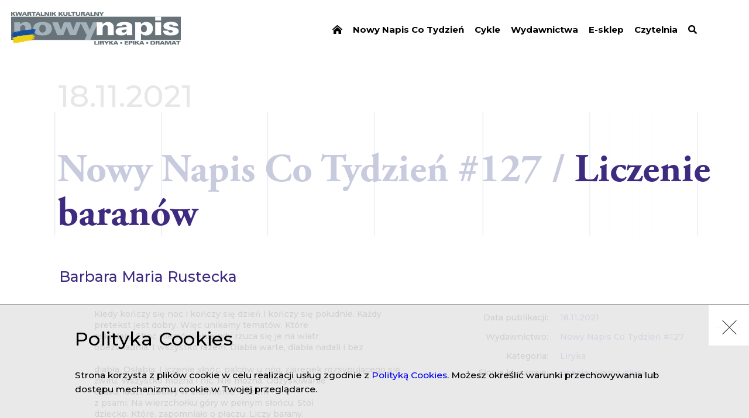

--- FILE ---
content_type: application/javascript
request_url: https://nowynapis.eu/core/modules/contextual/js/views/VisualView.js?v=10.2.7
body_size: 730
content:
/**
 * @file
 * A Backbone View that provides the visual view of a contextual link.
 */

(function (Drupal, Backbone) {
  /**
   * @deprecated in drupal:9.4.0 and is removed from drupal:11.0.0. There is no
   *  replacement.
   */
  Drupal.contextual.VisualView = Backbone.View.extend(
    /** @lends Drupal.contextual.VisualView# */ {
      /**
       * Events for the Backbone view.
       *
       * @return {object}
       *   A mapping of events to be used in the view.
       */
      events() {
        // Prevents delay and simulated mouse events.
        const touchEndToClick = function (event) {
          event.preventDefault();
          event.target.click();
        };

        // Used for tracking the presence of touch events. When true, the
        // mousemove and mouseenter event handlers are effectively disabled.
        // This is used instead of preventDefault() on touchstart as some
        // touchstart events are not cancelable.
        let touchStart = false;

        return {
          touchstart() {
            // Set to true so the mouseenter events that follows knows to not
            // execute any hover related logic.
            touchStart = true;
          },
          mouseenter() {
            // We only want mouse hover events on non-touch.
            if (!touchStart) {
              this.model.focus();
            }
          },
          mousemove() {
            // Because there are scenarios where there are both touchscreens
            // and pointer devices, the touchStart flag should be set back to
            // false after mouseenter and mouseleave complete. It will be set to
            // true if another touchstart event occurs.
            touchStart = false;
          },
          'click .trigger': function () {
            this.model.toggleOpen();
          },
          'touchend .trigger': touchEndToClick,
          'click .contextual-links a': function () {
            this.model.close().blur();
          },
          'touchend .contextual-links a': touchEndToClick,
        };
      },

      /**
       * Renders the visual view of a contextual link. Listens to mouse & touch.
       *
       * @constructs
       *
       * @augments Backbone.View
       */
      initialize() {
        this.listenTo(this.model, 'change', this.render);
      },

      /**
       * {@inheritdoc}
       *
       * @return {Drupal.contextual.VisualView}
       *   The current contextual visual view.
       */
      render() {
        const isOpen = this.model.get('isOpen');
        // The trigger should be visible when:
        //  - the mouse hovered over the region,
        //  - the trigger is locked,
        //  - and for as long as the contextual menu is open.
        const isVisible =
          this.model.get('isLocked') ||
          this.model.get('regionIsHovered') ||
          isOpen;

        this.$el
          // The open state determines if the links are visible.
          .toggleClass('open', isOpen)
          // Update the visibility of the trigger.
          .find('.trigger')
          .toggleClass('visually-hidden', !isVisible);

        // Nested contextual region handling: hide any nested contextual triggers.
        if ('isOpen' in this.model.changed) {
          this.$el
            .closest('.contextual-region')
            .find('.contextual .trigger:not(:first)')
            .toggle(!isOpen);
        }

        return this;
      },
    },
  );
})(Drupal, Backbone);
